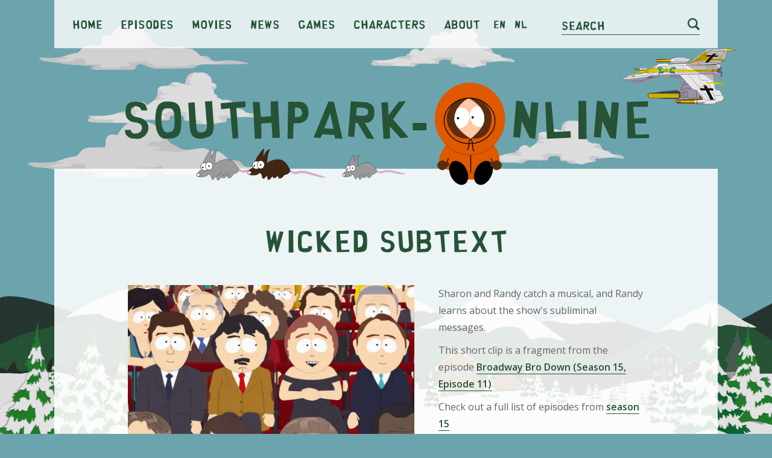

--- FILE ---
content_type: text/html; charset=UTF-8
request_url: https://southpark-online.nl/en/clip/wicked-subtext
body_size: 4736
content:
<!doctype html>
<html class="no-js" lang="en">
<head>
    <meta charset="utf-8" />
    <meta name="viewport" content="width=device-width, initial-scale=1.0" />
            <script async src="//pagead2.googlesyndication.com/pagead/js/adsbygoogle.js?client=ca-pub-3707221209249673" crossorigin="anonymous"></script>
<script async>
    window.addEventListener( 'load', function() {
        var settings_set = false;
        var banners = document.getElementsByClassName('adsbygoogle');
        for(var i = 0; i < banners.length; i++)
        {
            // Ignore adsbygoogle-noablate, that (hidden) banner appears to be auto-added
            if( !banners.item(i).classList.contains('js-lazy-ad') && !banners.item(i).classList.contains('adsbygoogle-noablate')  ){
                
                    (adsbygoogle = window.adsbygoogle || []).push({});
                
console.log('non lazy ad pushed');
            }
        }
    } );
</script>                <!-- Google tag (gtag.js) -->
<script async src="https://www.googletagmanager.com/gtag/js?id=G-YC9N022114"></script>
<script>
  window.dataLayer = window.dataLayer || [];
  function gtag(){dataLayer.push(arguments);}
  gtag('js', new Date());

  gtag('config', 'G-YC9N022114');
</script>    
        <title>Wicked Subtext - Clip | Broadway Bro Down - Episode | Southpark-online.nl</title>
    
    <link href="https://fonts.gstatic.com" rel="preconnect" crossorigin>
    <link href="https://fonts.googleapis.com" rel="preconnect" crossorigin>

    
    <link rel="shortcut icon" href="/assets/images/favicon/favicon.ico" type="image/x-icon" />
    <link rel="apple-touch-icon" sizes="57x57" href="/assets/images/favicon/apple-touch-icon-57x57.png">
    <link rel="apple-touch-icon" sizes="60x60" href="/assets/images/favicon/apple-touch-icon-60x60.png">
    <link rel="apple-touch-icon" sizes="72x72" href="/assets/images/favicon/apple-touch-icon-72x72.png">
    <link rel="apple-touch-icon" sizes="76x76" href="/assets/images/favicon/apple-touch-icon-76x76.png">
    <link rel="apple-touch-icon" sizes="114x114" href="/assets/images/favicon/apple-touch-icon-114x114.png">
    <link rel="apple-touch-icon" sizes="120x120" href="/assets/images/favicon/apple-touch-icon-120x120.png">
    <link rel="apple-touch-icon" sizes="144x144" href="/assets/images/favicon/apple-touch-icon-144x144.png">
    <link rel="apple-touch-icon" sizes="152x152" href="/assets/images/favicon/apple-touch-icon-152x152.png">
    <link rel="apple-touch-icon" sizes="180x180" href="/assets/images/favicon/apple-touch-icon-180x180.png">
    <link rel="icon" type="image/png" href="/assets/images/favicon/favicon-16x16.png" sizes="16x16">
    <link rel="icon" type="image/png" href="/assets/images/favicon/favicon-32x32.png" sizes="32x32">
    <link rel="icon" type="image/png" href="/assets/images/favicon/favicon-96x96.png" sizes="96x96">
    <link rel="icon" type="image/png" href="/assets/images/favicon/android-chrome-192x192.png" sizes="192x192">
    <meta name="msapplication-square70x70logo" content="/assets/images/favicon/smalltile.png" />
    <meta name="msapplication-square150x150logo" content="/assets/images/favicon/mediumtile.png" />
    <meta name="msapplication-wide310x150logo" content="/assets/images/favicon/widetile.png" />
    <meta name="msapplication-square310x310logo" content="/assets/images/favicon/largetile.png" />

    <link rel="alternate" hreflang="en" href="https://southpark-online.nl/en/clip/wicked-subtext" />
    <link rel="alternate" hreflang="nl" href="https://southpark-online.nl/nl/clip/wicked-subtext" />
    <link rel="alternate" hreflang="x-default" href="https://southpark-online.nl/en/clip/wicked-subtext" />

        <meta name="keywords" content="Wicked Subtext, South Park clip, South Park clip Wicked Subtext, watch South Park clip Wicked Subtext online, watch South Park clip Wicked Subtext">
    
    <meta name="description" content="Sharon and Randy catch a musical, and Randy learns about the show&#039;s subliminal messages.">

        <meta property="og:title" content="Clip Wicked Subtext | Episode Broadway Bro Down | Southpark-online.nl">
    <meta property="og:description" content="Sharon and Randy catch a musical, and Randy learns about the show&#039;s subliminal messages.">
        <meta property="og:type" content="website">
        <meta property="og:url" content="https://southpark-online.nl/en/clip/wicked-subtext">
        <meta property="og:image" content="https://southpark-online.nl/assets/images/website/img_opengraph.jpg">

        
        <meta name="twitter:card" content="summary">
        <meta name="twitter:title" content="Clip Wicked Subtext | Episode Broadway Bro Down | Southpark-online.nl">
    <meta name="twitter:description" content="Sharon and Randy catch a musical, and Randy learns about the show&#039;s subliminal messages.">
        <meta name="twitter:image" content="https://southpark-online.nl/assets/images/website/img_opengraph.jpg">
        <meta name="twitter:url" content="https://southpark-online.nl/en/clip/wicked-subtext">

        <link rel="preload" href="/assets/fonts/south-park/south-park.ttf" as="font" crossorigin="anonymous" />

            <link rel="stylesheet" href="/assets/css/app.css">
    
    
    
</head>
<body class="is-non-touch  ">
            <div class="u-relative u-overflow-x-hidden">
            <div class="o-clouds js-clouds-and-vehicles-holder"></div>
            <header class="o-wrapper u-relative u-z-index-higher c-header">
                <div class="o-wrapper-inner c-top-bar">
                    
                    
                    
                    
                    

                    <div class="c-top-bar-inner">
                        <nav class="c-nav-wrapper js-nav">
    <ul class="c-nav">
        <li class="c-nav-item"><a href="/en" class="c-nav-anchor">Home</a></li>
        <li class="c-nav-item"><a href="/en/episodes/season-26" class="c-nav-anchor">Episodes</a></li>
        <li class="c-nav-item"><a href="/en/movies" class="c-nav-anchor">Movies</a></li>
        <li class="c-nav-item"><a href="/en/news" class="c-nav-anchor">News</a></li>
        <li class="c-nav-item"><a href="/en/games" class="c-nav-anchor">Games</a></li>
        <li class="c-nav-item"><a href="/en/characters" class="c-nav-anchor">Characters</a></li>
        <li class="c-nav-item"><a href="/en/about-us" class="c-nav-anchor">About</a></li>
        <li class="c-nav-item"><a href="/en/clip/wicked-subtext" class="c-language-anchor">en</a></li>
        <li class="c-nav-item"><a href="/nl/clip/wicked-subtext" class="c-language-anchor">nl</a></li>
    </ul>
</nav>
                        <div class="c-search-wrapper">
    <form action="/en/search" method="GET" class="c-search-form js-search-animation">
        <input type="text" name="q" class="c-field c-search-input" id="search" value="">
        <label for="search" class="c-search-label">Search</label>
        <button type="submit" class="c-search-button">
            <svg xmlns="http://www.w3.org/2000/svg" viewBox="0 0 24 24" class="c-search-icon">
                <path class="c-search-icon-path" d="M23.4,20.6l-5.1-5.1A10.49,10.49,0,0,0,20,10,10,10,0,1,0,10,20a9.67,9.67,0,0,0,5.5-1.7l5.1,5.1a2,2,0,0,0,2.8-2.8ZM3,10a7,7,0,1,1,7,7A7,7,0,0,1,3,10Z" />
            </svg>
        </button>
    </form>
</div>                        <a href="/en/search" class="c-search-icon-anchor hide-for-large">
                            <svg xmlns="http://www.w3.org/2000/svg" viewBox="0 0 24 24" class="c-search-icon">
                                <path class="c-search-icon-path" d="M23.4,20.6l-5.1-5.1A10.49,10.49,0,0,0,20,10,10,10,0,1,0,10,20a9.67,9.67,0,0,0,5.5-1.7l5.1,5.1a2,2,0,0,0,2.8-2.8ZM3,10a7,7,0,1,1,7,7A7,7,0,0,1,3,10Z" />
                            </svg>
                        </a>
                        <button type="button" class="c-hamburger hide-for-medium js-hamburger">
                            <span class="c-hamburger-inner"></span>
                        </button>
                    </div>
                </div>
                <div class="c-header-view small">
                    <img src="/assets/images/website/logo_southparkonline.svg" class="c-logo">
                </div>
            </header>
            <div class="o-flex-parent u-relative align-center">
                
                
                
                <main class="o-wrapper u-no-margin">
                                                                        
                            <div class="row small-collapse xlarge-uncollapse align-center o-wrapper-inner u-bg-ghost-white u-padding-vertical-medium">
            <div class="column">
        <div class="c-banner responsive-banner" >
                    <ins class="adsbygoogle  between-content"
                style="display:block;"
                data-ad-client="ca-pub-3707221209249673"
                data-ad-slot="4602043116"
                data-ad-format="auto"
                data-full-width-responsive="true"
                ></ins>
                    </div>
                </div>
        </div>
    
                                                                
     <div class="row align-center o-wrapper-inner u-bg-ghost-white u-padding-top-medium">
        <section class="column small-10">
            <header class="row align-center">
                <h1 class="c-heading-large medium-10 column text-center">Wicked Subtext</h1>
            </header>

            <div class="row">
                <div class="column small-12">
                                            <figure class="o-episode-image text-center xlarge-text-left">
                            <img src="/assets/images/clips/wicked-subtext.jpg" alt="Wicked Subtext - Season 15 Episode 11 - South Park" title="Wicked Subtext - Season 15 Episode 11 - South Park">
                        </figure>
                                                            <p>
                        Sharon and Randy catch a musical, and Randy learns about the show&#039;s subliminal messages.
                    </p>
                    <p>
                        This short clip is a fragment from the episode                        <a class="c-link c-link-underline u-font-bold" href="/en/episodes/season-15/episode-11/broadway-bro-down">Broadway Bro Down (Season 15, Episode 11)</a>
                    </p>
                    <p>
                        Check out a full list of episodes from                        <a class="c-link c-link-underline u-font-bold" href="/en/episodes?15">season 15</a>
                    </p>
                </div>
            </div>
        </section>
    </div>

     
    <div class="row small-collapse xlarge-uncollapse align-center o-wrapper-inner u-bg-ghost-white u-padding-vertical-medium">
            <div class="column">
        <div class="c-banner responsive-banner" >
                    <ins class="adsbygoogle  between-content"
                style="display:block;"
                data-ad-client="ca-pub-3707221209249673"
                data-ad-slot="1946770246"
                data-ad-format="auto"
                data-full-width-responsive="true"
                ></ins>
                    </div>
                </div>
        </div>
    

     <div class="row align-center o-wrapper-inner u-bg-ghost-white u-padding-bottom ">
        <div class="column small-10">
                            <div class="row">
                    <div class="column">
                        <h2 class="c-heading-small">Watch clip</h2>
                        Watch this clip on the website <a href="https://www.southparkstudios.com/video-clips/biyjpx/south-park-wicked-subtext" target="_blank" class="c-link c-link-underline u-font-bold" target="_blank">southparkstudios.com</a>.                    </div>
                </div>
                        <footer class="row">
                <div class="column small-12 u-margin-top-large">
                    <a href="https://southpark-online.nl" class="c-link-sp">< Go back</a>
                </div>
            </footer>
        </div>
    </div>

    
    <div class="row align-center o-wrapper-inner u-bg-ghost-white">
    <div class="column medium-10">
        <hr class="u-no-margin-vertical">        
    </div>
</div>
    
    <div class="o-wrapper-inner u-bg-ghost-white u-padding-top">
        <div class="row align-center">
            <div class="small-12 column text-center">
                <header class="row align-center">
                    <h2 class="c-heading-medium medium-10 column text-center">Clips from the same episode "<a href="/en/episodes/season-15/episode-11/broadway-bro-down">Broadway Bro Down</a>"</h2>
                </header>

                <div class="row align-center small-up-1 medium-up-2 large-up-4">
                    <a href="/en/clip/bro-down" class="column c-card o-image-scale primary">
            <article>
                                    <figure class="c-card-image u-overflow-hidden">
                                                    <img data-src="/assets/images/clips/bro-down.jpg" width="250" alt="BRO DOWN - Season 15 Episode 11 - South Park" title="BRO DOWN - Season 15 Episode 11 - South Park" class="o-image js-lazy">
                            <noscript>
                                <img src="/assets/images/clips/bro-down.jpg" width="250" alt="BRO DOWN - Season 15 Episode 11 - South Park" title="BRO DOWN - Season 15 Episode 11 - South Park" class="o-image">
                            </noscript>
                                            </figure>
                                <header>
                    <h2 class="c-heading-small c-card-title">BRO DOWN</h2>
                </header>
                 
                    <p class="c-card-content">Randy survives the challenge and gets initiated into Bro-dway.</p>
                                <footer class="u-margin-top-small">
                    <span class="c-card-anchor">> Watch clip</span>
                </footer>
            </article>
        </a>
        
        
        

        
        
            <a href="/en/clip/feegan-the-vegan" class="column c-card o-image-scale primary">
            <article>
                                    <figure class="c-card-image u-overflow-hidden">
                                                    <img data-src="/assets/images/clips/feegan-the-vegan.jpg" width="250" alt="Feegan the Vegan - Season 15 Episode 11 - South Park" title="Feegan the Vegan - Season 15 Episode 11 - South Park" class="o-image js-lazy">
                            <noscript>
                                <img src="/assets/images/clips/feegan-the-vegan.jpg" width="250" alt="Feegan the Vegan - Season 15 Episode 11 - South Park" title="Feegan the Vegan - Season 15 Episode 11 - South Park" class="o-image">
                            </noscript>
                                            </figure>
                                <header>
                    <h2 class="c-heading-small c-card-title">Feegan the Vegan</h2>
                </header>
                 
                    <p class="c-card-content">Randy gossips with the guys, while the boys try to get through swim practice.</p>
                                <footer class="u-margin-top-small">
                    <span class="c-card-anchor">> Watch clip</span>
                </footer>
            </article>
        </a>
        
        
        

        
        
            <a href="/en/clip/put-that-heart-to-work" class="column c-card o-image-scale primary">
            <article>
                                    <figure class="c-card-image u-overflow-hidden">
                                                    <img data-src="/assets/images/clips/put-that-heart-to-work.jpg" width="250" alt="Put That Heart to Work - Season 15 Episode 11 - South Park" title="Put That Heart to Work - Season 15 Episode 11 - South Park" class="o-image js-lazy">
                            <noscript>
                                <img src="/assets/images/clips/put-that-heart-to-work.jpg" width="250" alt="Put That Heart to Work - Season 15 Episode 11 - South Park" title="Put That Heart to Work - Season 15 Episode 11 - South Park" class="o-image">
                            </noscript>
                                            </figure>
                                <header>
                    <h2 class="c-heading-small c-card-title">Put That Heart to Work</h2>
                </header>
                 
                    <p class="c-card-content">Rehearsals are held for Randy&#039;s new musical.</p>
                                <footer class="u-margin-top-small">
                    <span class="c-card-anchor">> Watch clip</span>
                </footer>
            </article>
        </a>
        
        
        

        
        
            <a href="/en/clip/man-time" class="column c-card o-image-scale primary">
            <article>
                                    <figure class="c-card-image u-overflow-hidden">
                                                    <img data-src="/assets/images/clips/man-time.jpg" width="250" alt="Man Time - Season 15 Episode 11 - South Park" title="Man Time - Season 15 Episode 11 - South Park" class="o-image js-lazy">
                            <noscript>
                                <img src="/assets/images/clips/man-time.jpg" width="250" alt="Man Time - Season 15 Episode 11 - South Park" title="Man Time - Season 15 Episode 11 - South Park" class="o-image">
                            </noscript>
                                            </figure>
                                <header>
                    <h2 class="c-heading-small c-card-title">Man Time</h2>
                </header>
                 
                    <p class="c-card-content">Sharon and Randy enjoy their trip to Broadway.</p>
                                <footer class="u-margin-top-small">
                    <span class="c-card-anchor">> Watch clip</span>
                </footer>
            </article>
        </a>
        
        
        

        
        
            <a href="/en/clip/45-minutes-nonstop" class="column c-card o-image-scale primary">
            <article>
                                    <figure class="c-card-image u-overflow-hidden">
                                                    <img data-src="/assets/images/clips/45-minutes-nonstop.jpg" width="250" alt="45 Minutes, Nonstop - Season 15 Episode 11 - South Park" title="45 Minutes, Nonstop - Season 15 Episode 11 - South Park" class="o-image js-lazy">
                            <noscript>
                                <img src="/assets/images/clips/45-minutes-nonstop.jpg" width="250" alt="45 Minutes, Nonstop - Season 15 Episode 11 - South Park" title="45 Minutes, Nonstop - Season 15 Episode 11 - South Park" class="o-image">
                            </noscript>
                                            </figure>
                                <header>
                    <h2 class="c-heading-small c-card-title">45 Minutes, Nonstop</h2>
                </header>
                 
                    <p class="c-card-content">Randy&#039;s coworkers teach him about the benefits of Broadway musicals.</p>
                                <footer class="u-margin-top-small">
                    <span class="c-card-anchor">> Watch clip</span>
                </footer>
            </article>
        </a>
        
        
        

        
        
            <a href="/en/clip/put-an-end-to-broadway" class="column c-card o-image-scale primary">
            <article>
                                    <figure class="c-card-image u-overflow-hidden">
                                                    <img data-src="/assets/images/clips/put-an-end-to-broadway.jpg" width="250" alt="Put An End To Broadway - Season 15 Episode 11 - South Park" title="Put An End To Broadway - Season 15 Episode 11 - South Park" class="o-image js-lazy">
                            <noscript>
                                <img src="/assets/images/clips/put-an-end-to-broadway.jpg" width="250" alt="Put An End To Broadway - Season 15 Episode 11 - South Park" title="Put An End To Broadway - Season 15 Episode 11 - South Park" class="o-image">
                            </noscript>
                                            </figure>
                                <header>
                    <h2 class="c-heading-small c-card-title">Put An End To Broadway</h2>
                </header>
                 
                    <p class="c-card-content">Shelley and Larry&#039;s date gets a surprise visit from Spider-man.</p>
                                <footer class="u-margin-top-small">
                    <span class="c-card-anchor">> Watch clip</span>
                </footer>
            </article>
        </a>
        
        
        

        
        
            <a href="/en/clip/out-of-my-shell-shelley" class="column c-card o-image-scale primary">
            <article>
                                    <figure class="c-card-image u-overflow-hidden">
                                                    <img data-src="/assets/images/clips/out-of-my-shell-shelley.jpg" width="250" alt="Out of My Shell, Shelley - Season 15 Episode 11 - South Park" title="Out of My Shell, Shelley - Season 15 Episode 11 - South Park" class="o-image js-lazy">
                            <noscript>
                                <img src="/assets/images/clips/out-of-my-shell-shelley.jpg" width="250" alt="Out of My Shell, Shelley - Season 15 Episode 11 - South Park" title="Out of My Shell, Shelley - Season 15 Episode 11 - South Park" class="o-image">
                            </noscript>
                                            </figure>
                                <header>
                    <h2 class="c-heading-small c-card-title">Out of My Shell, Shelley</h2>
                </header>
                 
                    <p class="c-card-content">Larry serenades Shelley with a love song.</p>
                                <footer class="u-margin-top-small">
                    <span class="c-card-anchor">> Watch clip</span>
                </footer>
            </article>
        </a>
        
        
        

        
        
            <a href="/en/clip/hummer-at-halftime" class="column c-card o-image-scale primary">
            <article>
                                    <figure class="c-card-image u-overflow-hidden">
                                                    <img data-src="/assets/images/clips/hummer-at-halftime.jpg" width="250" alt="Hummer At Halftime - Season 15 Episode 11 - South Park" title="Hummer At Halftime - Season 15 Episode 11 - South Park" class="o-image js-lazy">
                            <noscript>
                                <img src="/assets/images/clips/hummer-at-halftime.jpg" width="250" alt="Hummer At Halftime - Season 15 Episode 11 - South Park" title="Hummer At Halftime - Season 15 Episode 11 - South Park" class="o-image">
                            </noscript>
                                            </figure>
                                <header>
                    <h2 class="c-heading-small c-card-title">Hummer At Halftime</h2>
                </header>
                 
                    <p class="c-card-content">Rehearsals continue as Randy meets with the biggest names in Broadway.</p>
                                <footer class="u-margin-top-small">
                    <span class="c-card-anchor">> Watch clip</span>
                </footer>
            </article>
        </a>
        
        
        

        
        
            <a href="/en/clip/its-called-subtext" class="column c-card o-image-scale primary">
            <article>
                                    <figure class="c-card-image u-overflow-hidden">
                                                    <img data-src="/assets/images/clips/its-called-subtext.jpg" width="250" alt="It&#039;s Called Subtext - Season 15 Episode 11 - South Park" title="It&#039;s Called Subtext - Season 15 Episode 11 - South Park" class="o-image js-lazy">
                            <noscript>
                                <img src="/assets/images/clips/its-called-subtext.jpg" width="250" alt="It&#039;s Called Subtext - Season 15 Episode 11 - South Park" title="It&#039;s Called Subtext - Season 15 Episode 11 - South Park" class="o-image">
                            </noscript>
                                            </figure>
                                <header>
                    <h2 class="c-heading-small c-card-title">It&#039;s Called Subtext</h2>
                </header>
                 
                    <p class="c-card-content">Sharon learns the truth about Broadway shows.</p>
                                <footer class="u-margin-top-small">
                    <span class="c-card-anchor">> Watch clip</span>
                </footer>
            </article>
        </a>
        
        
        

        
        
            <a href="/en/clip/not-the-feegans" class="column c-card o-image-scale primary">
            <article>
                                    <figure class="c-card-image u-overflow-hidden">
                                                    <img data-src="/assets/images/clips/not-the-feegans.jpg" width="250" alt="Not the Feegans!! - Season 15 Episode 11 - South Park" title="Not the Feegans!! - Season 15 Episode 11 - South Park" class="o-image js-lazy">
                            <noscript>
                                <img src="/assets/images/clips/not-the-feegans.jpg" width="250" alt="Not the Feegans!! - Season 15 Episode 11 - South Park" title="Not the Feegans!! - Season 15 Episode 11 - South Park" class="o-image">
                            </noscript>
                                            </figure>
                                <header>
                    <h2 class="c-heading-small c-card-title">Not the Feegans!!</h2>
                </header>
                 
                    <p class="c-card-content">Randy plans a trip to New York for the weekend and dumps his kids with the Feegans.</p>
                                <footer class="u-margin-top-small">
                    <span class="c-card-anchor">> Watch clip</span>
                </footer>
            </article>
        </a>
        
        
        

        
        
            <a href="/en/clip/a-womans-mouth-is-sacred" class="column c-card o-image-scale primary">
            <article>
                                    <figure class="c-card-image u-overflow-hidden">
                                                    <img data-src="/assets/images/clips/a-womans-mouth-is-sacred.jpg" width="250" alt="A Woman&#039;s Mouth is Sacred! - Season 15 Episode 11 - South Park" title="A Woman&#039;s Mouth is Sacred! - Season 15 Episode 11 - South Park" class="o-image js-lazy">
                            <noscript>
                                <img src="/assets/images/clips/a-womans-mouth-is-sacred.jpg" width="250" alt="A Woman&#039;s Mouth is Sacred! - Season 15 Episode 11 - South Park" title="A Woman&#039;s Mouth is Sacred! - Season 15 Episode 11 - South Park" class="o-image">
                            </noscript>
                                            </figure>
                                <header>
                    <h2 class="c-heading-small c-card-title">A Woman&#039;s Mouth is Sacred!</h2>
                </header>
                 
                    <p class="c-card-content">Randy tries to apologize and make amends for his actions.</p>
                                <footer class="u-margin-top-small">
                    <span class="c-card-anchor">> Watch clip</span>
                </footer>
            </article>
        </a>
        
        
        

        
        
            <a href="/en/clip/just-gonna-wait-up" class="column c-card o-image-scale primary">
            <article>
                                    <figure class="c-card-image u-overflow-hidden">
                                                    <img data-src="/assets/images/clips/just-gonna-wait-up.jpg" width="250" alt="Just Gonna Wait Up - Season 15 Episode 11 - South Park" title="Just Gonna Wait Up - Season 15 Episode 11 - South Park" class="o-image js-lazy">
                            <noscript>
                                <img src="/assets/images/clips/just-gonna-wait-up.jpg" width="250" alt="Just Gonna Wait Up - Season 15 Episode 11 - South Park" title="Just Gonna Wait Up - Season 15 Episode 11 - South Park" class="o-image">
                            </noscript>
                                            </figure>
                                <header>
                    <h2 class="c-heading-small c-card-title">Just Gonna Wait Up</h2>
                </header>
                 
                    <p class="c-card-content">Sharon informs of Randy about Shelley&#039;s date.</p>
                                <footer class="u-margin-top-small">
                    <span class="c-card-anchor">> Watch clip</span>
                </footer>
            </article>
        </a>
        
        
        

        
        
            <a href="/en/clip/felt-like-a-dream-bro" class="column c-card o-image-scale primary">
            <article>
                                    <figure class="c-card-image u-overflow-hidden">
                                                    <img data-src="/assets/images/clips/felt-like-a-dream-bro.jpg" width="250" alt="Felt Like a Dream, Bro - Season 15 Episode 11 - South Park" title="Felt Like a Dream, Bro - Season 15 Episode 11 - South Park" class="o-image js-lazy">
                            <noscript>
                                <img src="/assets/images/clips/felt-like-a-dream-bro.jpg" width="250" alt="Felt Like a Dream, Bro - Season 15 Episode 11 - South Park" title="Felt Like a Dream, Bro - Season 15 Episode 11 - South Park" class="o-image">
                            </noscript>
                                            </figure>
                                <header>
                    <h2 class="c-heading-small c-card-title">Felt Like a Dream, Bro</h2>
                </header>
                 
                    <p class="c-card-content">The guys talk about the lack of culture in South Park.</p>
                                <footer class="u-margin-top-small">
                    <span class="c-card-anchor">> Watch clip</span>
                </footer>
            </article>
        </a>
        
        
        

        
        
            <a href="/en/clip/taking-chances" class="column c-card o-image-scale primary">
            <article>
                                    <figure class="c-card-image u-overflow-hidden">
                                                    <img data-src="/assets/images/clips/taking-chances.jpg" width="250" alt="Taking Chances - Season 15 Episode 11 - South Park" title="Taking Chances - Season 15 Episode 11 - South Park" class="o-image js-lazy">
                            <noscript>
                                <img src="/assets/images/clips/taking-chances.jpg" width="250" alt="Taking Chances - Season 15 Episode 11 - South Park" title="Taking Chances - Season 15 Episode 11 - South Park" class="o-image">
                            </noscript>
                                            </figure>
                                <header>
                    <h2 class="c-heading-small c-card-title">Taking Chances</h2>
                </header>
                 
                    <p class="c-card-content">Randy receives a Bro Down challenge, while Larry and Shelley&#039;s relationship blossoms.</p>
                                <footer class="u-margin-top-small">
                    <span class="c-card-anchor">> Watch clip</span>
                </footer>
            </article>
        </a>
        
        
        

        
        
    
                </div>
            </div>
        </div>
    </div>
    
                    <footer class="o-wrapper o-footer">
    <div class="o-wrapper-inner u-bg-secondary u-padding-vertical-large">
        <div class="column small-12 medium-10 u-color-white">
            <div class="row">
                <div class="column small-4">
                    <a href="/en" class="c-link o-footer-link white">Home</a><br>
                    <a href="/en/episodes" class="c-link o-footer-link white">Episodes</a><br>
                    <a href="/en/movies" class="c-link o-footer-link white">Movies</a><br>
                    <a href="/en/news" class="c-link o-footer-link white">News</a><br>
                    <a href="/en/games" class="c-link o-footer-link white">Games</a><br>
                    <a href="/en/characters" class="c-link o-footer-link white">Characters</a><br>
                    <a href="/en/about-us" class="c-link o-footer-link white">About</a>
                </div>
                <div class="column small-8">
                    <p>
                        <a href="/en/clip/wicked-subtext" class="c-link o-footer-link white">English</a><br>
                        <a href="/nl/clip/wicked-subtext" class="c-link o-footer-link white">Nederlands</a>
                    </p>
                    <p class="u-font-small">
                        &copy; 2008 - 2026 Southpark-online.nl - For fans, by fans<br>All rights reserved.<br>
                    </p>
                    <p class="u-font-small">
                        <a href="/en/privacy-statement" class="c-link o-footer-link white">Privacy statement</a><br>
                        <a href="javascript:googlefc.callbackQueue.push(googlefc.showRevocationMessage)" class="c-link o-footer-link white">Cookie settings</a>
                    </p>
                </div>
            </div>
        </div>
    </div>
</footer>                </main>
                
                
                
            </div>                    
        </div>
    

    
            <script src="/assets/js/app.js"></script>
    
    
    <script>
                    $(document).foundation();

            var navigation_func = new navigation();
            navigation_func.init();

            var search_form_func = new searchForm(); 
            search_form_func.init();

                            var clouds_and_planes_func = new cloudsAndPlanes();
                clouds_and_planes_func.init();
            
                        </script>
        
</body>
</html>

--- FILE ---
content_type: text/html; charset=utf-8
request_url: https://www.google.com/recaptcha/api2/aframe
body_size: 258
content:
<!DOCTYPE HTML><html><head><meta http-equiv="content-type" content="text/html; charset=UTF-8"></head><body><script nonce="tOj026u6yHwXNtTXQSWehA">/** Anti-fraud and anti-abuse applications only. See google.com/recaptcha */ try{var clients={'sodar':'https://pagead2.googlesyndication.com/pagead/sodar?'};window.addEventListener("message",function(a){try{if(a.source===window.parent){var b=JSON.parse(a.data);var c=clients[b['id']];if(c){var d=document.createElement('img');d.src=c+b['params']+'&rc='+(localStorage.getItem("rc::a")?sessionStorage.getItem("rc::b"):"");window.document.body.appendChild(d);sessionStorage.setItem("rc::e",parseInt(sessionStorage.getItem("rc::e")||0)+1);localStorage.setItem("rc::h",'1768991601357');}}}catch(b){}});window.parent.postMessage("_grecaptcha_ready", "*");}catch(b){}</script></body></html>